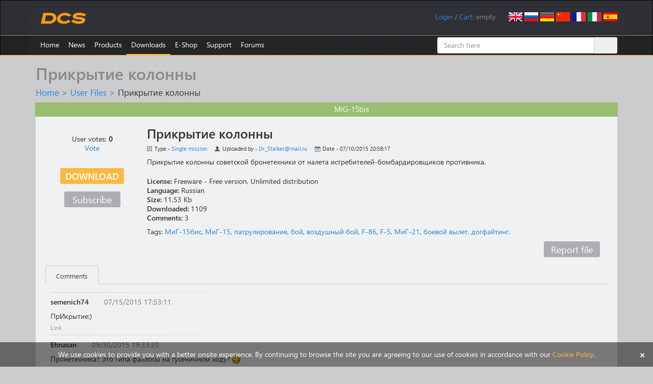

--- FILE ---
content_type: text/html; charset=UTF-8
request_url: https://www.digitalcombatsimulator.com/local/templates/dcs/components/bitrix/catalog.comments/userfiles/ajax.php?IBLOCK_ID=1&ELEMENT_ID=1446891&SITE_ID=s1&LANG=en
body_size: 2477
content:
<div id="comp_c489e0c2001973296d1f1c37ca1de479"><div class="blog-comments" id="blg-comment-5432">
<a name="comments"></a>
<script>
function onLightEditorShow(content)
{
	if (!window.oBlogComLHE)
		return BX.addCustomEvent(window, 'LHE_OnInit', function(){setTimeout(function(){onLightEditorShow(content);},	500);});

	oBlogComLHE.SetContent(content || '');
	oBlogComLHE.CreateFrame(); // We need to recreate editable frame after reappending editor container
	oBlogComLHE.SetEditorContent(oBlogComLHE.content);
	oBlogComLHE.SetFocus();
}

function showComment(key, error, userName, userEmail, needData)
{
	subject = '';
	comment = '';

	if(needData == "Y")
	{
		subject = window["title"+key];
		comment = window["text"+key];
	}

	var pFormCont = BX('form_c_del');
	BX('form_comment_' + key).appendChild(pFormCont); // Move form
	pFormCont.style.display = "block";

	document.form_comment.parentId.value = key;
	document.form_comment.edit_id.value = '';
	document.form_comment.act.value = 'add';
	document.form_comment.post.value = 'Send';
	document.form_comment.action = document.form_comment.action + "#" + key;

	if(error == "Y")
	{
		if(comment.length > 0)
		{
			comment = comment.replace(/\/</gi, '<');
			comment = comment.replace(/\/>/gi, '>');
		}
		if(userName.length > 0)
		{
			userName = userName.replace(/\/</gi, '<');
			userName = userName.replace(/\/>/gi, '>');
			document.form_comment.user_name.value = userName;
		}
		if(userEmail.length > 0)
		{
			userEmail = userEmail.replace(/\/</gi, '<');
			userEmail = userEmail.replace(/\/>/gi, '>');
			document.form_comment.user_email.value = userEmail;
		}
		if(subject && subject.length>0 && document.form_comment.subject)
		{
			subject = subject.replace(/\/</gi, '<');
			subject = subject.replace(/\/>/gi, '>');
			document.form_comment.subject.value = subject;
		}
	}

	onLightEditorShow(comment);
	return false;
}

function editComment(key)
{
	subject = window["title"+key];
	comment = window["text"+key];

	if(comment.length > 0)
	{
		comment = comment.replace(/\/</gi, '<');
		comment = comment.replace(/\/>/gi, '>');
	}

	var pFormCont = BX('form_c_del');
	BX('form_comment_' + key).appendChild(pFormCont); // Move form
	pFormCont.style.display = "block";

	onLightEditorShow(comment);

	document.form_comment.parentId.value = '';
	document.form_comment.edit_id.value = key;
	document.form_comment.act.value = 'edit';
	document.form_comment.post.value = 'Save';
	document.form_comment.action = document.form_comment.action + "#" + key;

	if(subject && subject.length > 0 && document.form_comment.subject)
	{
		subject = subject.replace(/\/</gi, '<');
		subject = subject.replace(/\/>/gi, '>');
		document.form_comment.subject.value = subject;
	}
	return false;
}

function waitResult(id)
{
	r = 'new_comment_' + id;
	ob = BX(r);
	if(ob.innerHTML.length > 0)
	{
		var obNew = BX.processHTML(ob.innerHTML, true);
		scripts = obNew.SCRIPT;
		BX.ajax.processScripts(scripts, true);
		if(window.commentEr && window.commentEr == "Y")
		{
			BX('err_comment_'+id).innerHTML = ob.innerHTML;
			ob.innerHTML = '';
		}
		else
		{
			if(BX('edit_id').value > 0)
			{
				if(BX('blg-comment-'+id))
				{
					BX('blg-comment-'+id+'old').innerHTML = BX('blg-comment-'+id).innerHTML;
					BX('blg-comment-'+id+'old').id = 'blg-comment-'+id;
					if(BX.browser.IsIE()) //for IE, numbered list not rendering well
						setTimeout(function (){BX('blg-comment-'+id).innerHTML = BX('blg-comment-'+id).innerHTML}, 10);
				}
				else
				{
					BX('blg-comment-'+id+'old').innerHTML = ob.innerHTML;
					if(BX.browser.IsIE()) //for IE, numbered list not rendering well
						setTimeout(function (){BX('blg-comment-'+id+'old').innerHTML = BX('blg-comment-'+id+'old').innerHTML}, 10);

				}
			}
			else
			{
				BX('new_comment_cont_'+id).innerHTML += ob.innerHTML;
				if(BX.browser.IsIE()) //for IE, numbered list not rendering well
					setTimeout(function (){BX('new_comment_cont_'+id).innerHTML = BX('new_comment_cont_'+id).innerHTML}, 10);
			}
			ob.innerHTML = '';
			BX('form_c_del').style.display = "none";
		}
		window.commentEr = false;

		BX.closeWait();
		BX('post-button').disabled = false;
		BX.onCustomEvent("onIblockCatalogCommentSubmit");
	}
	else
		setTimeout("waitResult('"+id+"')", 500);
}

function submitComment()
{
	oBlogComLHE.SaveContent();
	BX('post-button').focus();
	BX('post-button').disabled = true;
	obForm = BX('form_comment');
			if(BX('edit_id').value > 0)
		{
			val = BX('edit_id').value;
			BX('blg-comment-'+val).id = 'blg-comment-'+val+'old';
		}
		else
			val = BX('parentId').value;
		id = 'new_comment_' + val;
		if(BX('err_comment_'+val))
			BX('err_comment_'+val).innerHTML = '';

		BX.showWait('bxlhe_frame_LHEBlogCom');
		BX.ajax.submitComponentForm(obForm, id);
		setTimeout("waitResult('"+val+"')", 100);
			BX.submit(obForm);
}

function hideShowComment(url, id)
{
	var siteID = 's1';
	var bcn = BX('blg-comment-'+id);
	BX.showWait(bcn);
	bcn.id = 'blg-comment-'+id+'old';
	BX('err_comment_'+id).innerHTML = '';
	url += '&SITE_ID='+siteID;
	BX.ajax.get(url, function(data) {
		var obNew = BX.processHTML(data, true);
		scripts = obNew.SCRIPT;
		BX.ajax.processScripts(scripts, true);
		var nc = BX('new_comment_'+id);
		var bc = BX('blg-comment-'+id+'old');
		nc.style.display = "none";
		nc.innerHTML = data;

		if(BX('blg-comment-'+id))
		{
			bc.innerHTML = BX('blg-comment-'+id).innerHTML;
		}
		else
		{
			BX('err_comment_'+id).innerHTML = nc.innerHTML;
		}
		BX('blg-comment-'+id+'old').id = 'blg-comment-'+id;

		BX.closeWait();
	});

	return false;
}

function banUnbanUser(url, id)
{
    var siteID = 's1';
    var bcn = BX('blg-comment-'+id);
    BX.showWait(bcn);
    bcn.id = 'blg-comment-'+id+'old';
    BX('err_comment_'+id).innerHTML = '';
    url += '&SITE_ID='+siteID;
    BX.ajax.get(url, function(data) {
        var obNew = BX.processHTML(data, true);
        scripts = obNew.SCRIPT;
        BX.ajax.processScripts(scripts, true);
        var nc = BX('new_comment_'+id);
        var bc = BX('blg-comment-'+id+'old');
        nc.style.display = "none";
        nc.innerHTML = data;

        if(BX('blg-comment-'+id))
        {
            bc.innerHTML = BX('blg-comment-'+id).innerHTML;
        }
        else
        {
            BX('err_comment_'+id).innerHTML = nc.innerHTML;
        }
        BX('blg-comment-'+id+'old').id = 'blg-comment-'+id;

        BX.closeWait();
    });

    return false;
}

function deleteComment(url, id)
{
	var siteID = 's1';
	BX.showWait(BX('blg-comment-'+id));
	url += '&SITE_ID='+siteID;
	BX.ajax.get(url, function(data) {
		var obNew = BX.processHTML(data, true);
		scripts = obNew.SCRIPT;
		BX.ajax.processScripts(scripts, true);

		var nc = BX('new_comment_'+id);
		nc.style.display = "none";
		nc.innerHTML = data;

		if(BX('blg-com-err'))
		{
			BX('err_comment_'+id).innerHTML = nc.innerHTML;
		}
		else
		{
			BX('blg-comment-'+id).innerHTML = nc.innerHTML;
		}
		nc.innerHTML = '';

		BX.closeWait();
	});

	return false;
}

</script>                        <div class="blog-comment-line" style="margin-left:0em;"></div>
                <a name="13300"></a>
                <div class="blog-comment" style="padding-left:0em;">
                    <div id="blg-comment-13300">
                                                    <div class="row blog-comment-user-134355">
                                <div class="row comment-info">
                                    <div class="col-xs-3 no-padding-left"><b>semenich74</b></div>
                                    <div class="col-xs-3 text-muted">07/15/2015 17:53:11</div>
                                </div>

                                <div class="row margin-top">
                                    ПрИкрытие;)                                </div>
                                <div class="row comment-meta">
                                                                <a href="#13300">Link</a>
                                                                </div>
                        </div>

                            
                            <div id="err_comment_13300"></div>
                            <div id="form_comment_13300"></div>
                            <div id="new_comment_cont_13300" style="padding-left:2.5em;"></div>
                            <div id="new_comment_13300" style="display:none;"></div>

                                                </div>
                </div>
                                <div class="blog-comment-line" style="margin-left:0em;"></div>
                <a name="13475"></a>
                <div class="blog-comment" style="padding-left:0em;">
                    <div id="blg-comment-13475">
                                                    <div class="row blog-comment-user-114392">
                                <div class="row comment-info">
                                    <div class="col-xs-3 no-padding-left"><b>Ehnasan</b></div>
                                    <div class="col-xs-3 text-muted">09/30/2015 19:33:20</div>
                                </div>

                                <div class="row margin-top">
                                    Пронетехника? Это типа фаллосы на гусеничном ходу? <img src="/upload/main/smiles/5/icon_biggrin.png" border="0" data-code=":D" data-definition="SD" alt=":D" style="width:16px;height:16px;" title="Big grin" class="bx-smile" />                                </div>
                                <div class="row comment-meta">
                                                                <a href="#13475">Link</a>
                                                                </div>
                        </div>

                            
                            <div id="err_comment_13475"></div>
                            <div id="form_comment_13475"></div>
                            <div id="new_comment_cont_13475" style="padding-left:2.5em;"></div>
                            <div id="new_comment_13475" style="display:none;"></div>

                                                </div>
                </div>
                                <div class="blog-comment-line" style="margin-left:0em;"></div>
                <a name="70753"></a>
                <div class="blog-comment" style="padding-left:0em;">
                    <div id="blg-comment-70753">
                                                    <div class="row blog-comment-user-1404898">
                                <div class="row comment-info">
                                    <div class="col-xs-3 no-padding-left"><b>Alex251</b></div>
                                    <div class="col-xs-3 text-muted">02/22/2023 19:28:16</div>
                                </div>

                                <div class="row margin-top">
                                    Судя по почерку миссию писал турок... 4 Сейбра штурмовали колонну не менее 20 раз, завидный боезапас ракет! Миг21 прошли в 300м от сейбров и ..не заметили их! Короче, пишите свои миссии на заборах! Абсолютный шлак с желанием лизнуть синим!((((                                </div>
                                <div class="row comment-meta">
                                                                <a href="#70753">Link</a>
                                                                </div>
                        </div>

                            
                            <div id="err_comment_70753"></div>
                            <div id="form_comment_70753"></div>
                            <div id="new_comment_cont_70753" style="padding-left:2.5em;"></div>
                            <div id="new_comment_70753" style="display:none;"></div>

                                                </div>
                </div>
                </div>
</div>